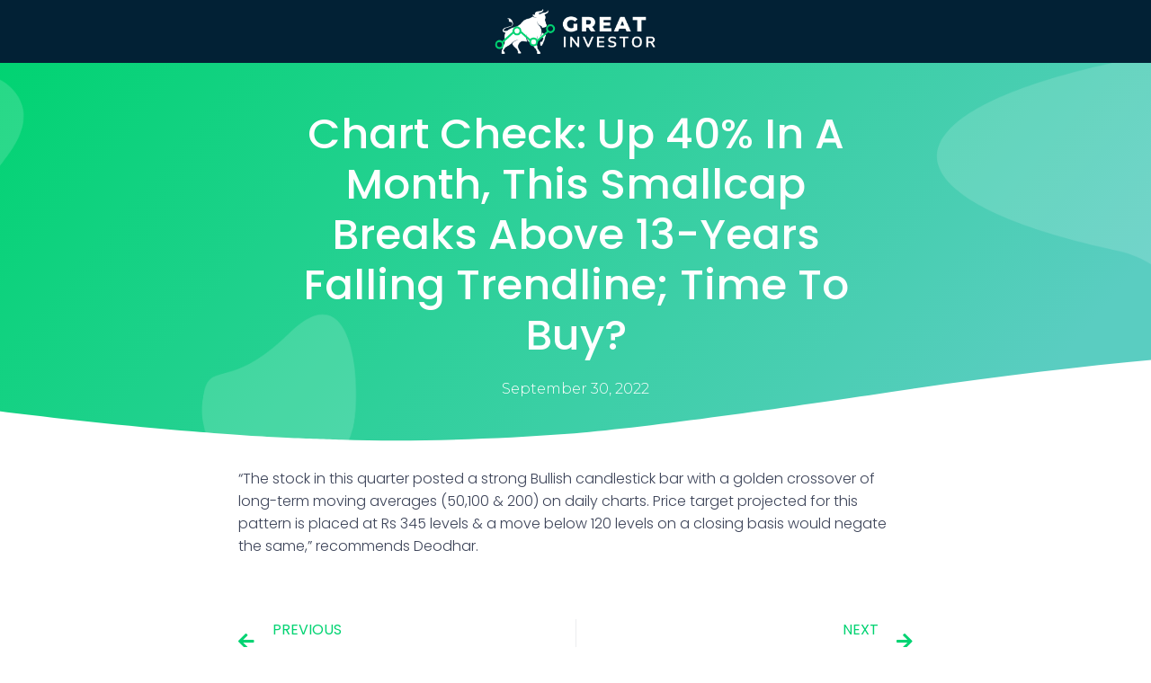

--- FILE ---
content_type: text/html; charset=UTF-8
request_url: https://great-investor.com/2022/09/30/chart-check-up-40-in-a-month-this-smallcap-breaks-above-13-years-falling-trendline-time-to-buy/
body_size: 14122
content:
<!doctype html>
<html lang="en-US">
<head>
	<meta charset="UTF-8">
		<meta name="viewport" content="width=device-width, initial-scale=1">
	<link rel="profile" href="https://gmpg.org/xfn/11">
	<meta name='robots' content='index, follow, max-image-preview:large, max-snippet:-1, max-video-preview:-1' />

	<!-- This site is optimized with the Yoast SEO plugin v21.5 - https://yoast.com/wordpress/plugins/seo/ -->
	<title>Chart Check: Up 40% in a month, this smallcap breaks above 13-years falling trendline; time to buy? - Great Investor</title>
	<link rel="canonical" href="https://great-investor.com/2022/09/30/chart-check-up-40-in-a-month-this-smallcap-breaks-above-13-years-falling-trendline-time-to-buy/" />
	<meta property="og:locale" content="en_US" />
	<meta property="og:type" content="article" />
	<meta property="og:title" content="Chart Check: Up 40% in a month, this smallcap breaks above 13-years falling trendline; time to buy? - Great Investor" />
	<meta property="og:description" content="“The stock in this quarter posted a strong Bullish candlestick bar with a golden crossover of long-term moving averages (50,100 &amp; 200) on daily charts. Price target projected for this pattern is placed at Rs 345 levels &amp; a move below 120 levels on a closing basis would negate the same,” recommends Deodhar." />
	<meta property="og:url" content="https://great-investor.com/2022/09/30/chart-check-up-40-in-a-month-this-smallcap-breaks-above-13-years-falling-trendline-time-to-buy/" />
	<meta property="og:site_name" content="Great Investor" />
	<meta property="article:published_time" content="2022-09-30T08:42:07+00:00" />
	<meta name="twitter:card" content="summary_large_image" />
	<script type="application/ld+json" class="yoast-schema-graph">{"@context":"https://schema.org","@graph":[{"@type":"Article","@id":"https://great-investor.com/2022/09/30/chart-check-up-40-in-a-month-this-smallcap-breaks-above-13-years-falling-trendline-time-to-buy/#article","isPartOf":{"@id":"https://great-investor.com/2022/09/30/chart-check-up-40-in-a-month-this-smallcap-breaks-above-13-years-falling-trendline-time-to-buy/"},"author":{"name":"","@id":""},"headline":"Chart Check: Up 40% in a month, this smallcap breaks above 13-years falling trendline; time to buy?","datePublished":"2022-09-30T08:42:07+00:00","dateModified":"2022-09-30T08:42:07+00:00","mainEntityOfPage":{"@id":"https://great-investor.com/2022/09/30/chart-check-up-40-in-a-month-this-smallcap-breaks-above-13-years-falling-trendline-time-to-buy/"},"wordCount":65,"commentCount":0,"publisher":{"@id":"https://great-investor.com/#organization"},"inLanguage":"en-US","potentialAction":[{"@type":"CommentAction","name":"Comment","target":["https://great-investor.com/2022/09/30/chart-check-up-40-in-a-month-this-smallcap-breaks-above-13-years-falling-trendline-time-to-buy/#respond"]}]},{"@type":"WebPage","@id":"https://great-investor.com/2022/09/30/chart-check-up-40-in-a-month-this-smallcap-breaks-above-13-years-falling-trendline-time-to-buy/","url":"https://great-investor.com/2022/09/30/chart-check-up-40-in-a-month-this-smallcap-breaks-above-13-years-falling-trendline-time-to-buy/","name":"Chart Check: Up 40% in a month, this smallcap breaks above 13-years falling trendline; time to buy? - Great Investor","isPartOf":{"@id":"https://great-investor.com/#website"},"datePublished":"2022-09-30T08:42:07+00:00","dateModified":"2022-09-30T08:42:07+00:00","breadcrumb":{"@id":"https://great-investor.com/2022/09/30/chart-check-up-40-in-a-month-this-smallcap-breaks-above-13-years-falling-trendline-time-to-buy/#breadcrumb"},"inLanguage":"en-US","potentialAction":[{"@type":"ReadAction","target":["https://great-investor.com/2022/09/30/chart-check-up-40-in-a-month-this-smallcap-breaks-above-13-years-falling-trendline-time-to-buy/"]}]},{"@type":"BreadcrumbList","@id":"https://great-investor.com/2022/09/30/chart-check-up-40-in-a-month-this-smallcap-breaks-above-13-years-falling-trendline-time-to-buy/#breadcrumb","itemListElement":[{"@type":"ListItem","position":1,"name":"Home","item":"https://great-investor.com/"},{"@type":"ListItem","position":2,"name":"Chart Check: Up 40% in a month, this smallcap breaks above 13-years falling trendline; time to buy?"}]},{"@type":"WebSite","@id":"https://great-investor.com/#website","url":"https://great-investor.com/","name":"Great Investor","description":"Financial News and Informations","publisher":{"@id":"https://great-investor.com/#organization"},"potentialAction":[{"@type":"SearchAction","target":{"@type":"EntryPoint","urlTemplate":"https://great-investor.com/?s={search_term_string}"},"query-input":"required name=search_term_string"}],"inLanguage":"en-US"},{"@type":"Organization","@id":"https://great-investor.com/#organization","name":"Great Investor","url":"https://great-investor.com/","logo":{"@type":"ImageObject","inLanguage":"en-US","@id":"https://great-investor.com/#/schema/logo/image/","url":"https://great-investor.com/wp-content/uploads/2022/07/cropped-trading-logo-600-×-160-px-2.png","contentUrl":"https://great-investor.com/wp-content/uploads/2022/07/cropped-trading-logo-600-×-160-px-2.png","width":598,"height":160,"caption":"Great Investor"},"image":{"@id":"https://great-investor.com/#/schema/logo/image/"}}]}</script>
	<!-- / Yoast SEO plugin. -->


<link rel="alternate" type="application/rss+xml" title="Great Investor &raquo; Feed" href="https://great-investor.com/feed/" />
<link rel="alternate" type="application/rss+xml" title="Great Investor &raquo; Comments Feed" href="https://great-investor.com/comments/feed/" />
<link rel="alternate" type="application/rss+xml" title="Great Investor &raquo; Chart Check: Up 40% in a month, this smallcap breaks above 13-years falling trendline; time to buy? Comments Feed" href="https://great-investor.com/2022/09/30/chart-check-up-40-in-a-month-this-smallcap-breaks-above-13-years-falling-trendline-time-to-buy/feed/" />
<link rel="alternate" title="oEmbed (JSON)" type="application/json+oembed" href="https://great-investor.com/wp-json/oembed/1.0/embed?url=https%3A%2F%2Fgreat-investor.com%2F2022%2F09%2F30%2Fchart-check-up-40-in-a-month-this-smallcap-breaks-above-13-years-falling-trendline-time-to-buy%2F" />
<link rel="alternate" title="oEmbed (XML)" type="text/xml+oembed" href="https://great-investor.com/wp-json/oembed/1.0/embed?url=https%3A%2F%2Fgreat-investor.com%2F2022%2F09%2F30%2Fchart-check-up-40-in-a-month-this-smallcap-breaks-above-13-years-falling-trendline-time-to-buy%2F&#038;format=xml" />
<style id='wp-img-auto-sizes-contain-inline-css'>
img:is([sizes=auto i],[sizes^="auto," i]){contain-intrinsic-size:3000px 1500px}
/*# sourceURL=wp-img-auto-sizes-contain-inline-css */
</style>
<style id='wp-emoji-styles-inline-css'>

	img.wp-smiley, img.emoji {
		display: inline !important;
		border: none !important;
		box-shadow: none !important;
		height: 1em !important;
		width: 1em !important;
		margin: 0 0.07em !important;
		vertical-align: -0.1em !important;
		background: none !important;
		padding: 0 !important;
	}
/*# sourceURL=wp-emoji-styles-inline-css */
</style>
<link rel='stylesheet' id='wp-block-library-css' href='https://great-investor.com/wp-includes/css/dist/block-library/style.min.css?ver=6.9' media='all' />
<style id='global-styles-inline-css'>
:root{--wp--preset--aspect-ratio--square: 1;--wp--preset--aspect-ratio--4-3: 4/3;--wp--preset--aspect-ratio--3-4: 3/4;--wp--preset--aspect-ratio--3-2: 3/2;--wp--preset--aspect-ratio--2-3: 2/3;--wp--preset--aspect-ratio--16-9: 16/9;--wp--preset--aspect-ratio--9-16: 9/16;--wp--preset--color--black: #000000;--wp--preset--color--cyan-bluish-gray: #abb8c3;--wp--preset--color--white: #ffffff;--wp--preset--color--pale-pink: #f78da7;--wp--preset--color--vivid-red: #cf2e2e;--wp--preset--color--luminous-vivid-orange: #ff6900;--wp--preset--color--luminous-vivid-amber: #fcb900;--wp--preset--color--light-green-cyan: #7bdcb5;--wp--preset--color--vivid-green-cyan: #00d084;--wp--preset--color--pale-cyan-blue: #8ed1fc;--wp--preset--color--vivid-cyan-blue: #0693e3;--wp--preset--color--vivid-purple: #9b51e0;--wp--preset--gradient--vivid-cyan-blue-to-vivid-purple: linear-gradient(135deg,rgb(6,147,227) 0%,rgb(155,81,224) 100%);--wp--preset--gradient--light-green-cyan-to-vivid-green-cyan: linear-gradient(135deg,rgb(122,220,180) 0%,rgb(0,208,130) 100%);--wp--preset--gradient--luminous-vivid-amber-to-luminous-vivid-orange: linear-gradient(135deg,rgb(252,185,0) 0%,rgb(255,105,0) 100%);--wp--preset--gradient--luminous-vivid-orange-to-vivid-red: linear-gradient(135deg,rgb(255,105,0) 0%,rgb(207,46,46) 100%);--wp--preset--gradient--very-light-gray-to-cyan-bluish-gray: linear-gradient(135deg,rgb(238,238,238) 0%,rgb(169,184,195) 100%);--wp--preset--gradient--cool-to-warm-spectrum: linear-gradient(135deg,rgb(74,234,220) 0%,rgb(151,120,209) 20%,rgb(207,42,186) 40%,rgb(238,44,130) 60%,rgb(251,105,98) 80%,rgb(254,248,76) 100%);--wp--preset--gradient--blush-light-purple: linear-gradient(135deg,rgb(255,206,236) 0%,rgb(152,150,240) 100%);--wp--preset--gradient--blush-bordeaux: linear-gradient(135deg,rgb(254,205,165) 0%,rgb(254,45,45) 50%,rgb(107,0,62) 100%);--wp--preset--gradient--luminous-dusk: linear-gradient(135deg,rgb(255,203,112) 0%,rgb(199,81,192) 50%,rgb(65,88,208) 100%);--wp--preset--gradient--pale-ocean: linear-gradient(135deg,rgb(255,245,203) 0%,rgb(182,227,212) 50%,rgb(51,167,181) 100%);--wp--preset--gradient--electric-grass: linear-gradient(135deg,rgb(202,248,128) 0%,rgb(113,206,126) 100%);--wp--preset--gradient--midnight: linear-gradient(135deg,rgb(2,3,129) 0%,rgb(40,116,252) 100%);--wp--preset--font-size--small: 13px;--wp--preset--font-size--medium: 20px;--wp--preset--font-size--large: 36px;--wp--preset--font-size--x-large: 42px;--wp--preset--spacing--20: 0.44rem;--wp--preset--spacing--30: 0.67rem;--wp--preset--spacing--40: 1rem;--wp--preset--spacing--50: 1.5rem;--wp--preset--spacing--60: 2.25rem;--wp--preset--spacing--70: 3.38rem;--wp--preset--spacing--80: 5.06rem;--wp--preset--shadow--natural: 6px 6px 9px rgba(0, 0, 0, 0.2);--wp--preset--shadow--deep: 12px 12px 50px rgba(0, 0, 0, 0.4);--wp--preset--shadow--sharp: 6px 6px 0px rgba(0, 0, 0, 0.2);--wp--preset--shadow--outlined: 6px 6px 0px -3px rgb(255, 255, 255), 6px 6px rgb(0, 0, 0);--wp--preset--shadow--crisp: 6px 6px 0px rgb(0, 0, 0);}:where(.is-layout-flex){gap: 0.5em;}:where(.is-layout-grid){gap: 0.5em;}body .is-layout-flex{display: flex;}.is-layout-flex{flex-wrap: wrap;align-items: center;}.is-layout-flex > :is(*, div){margin: 0;}body .is-layout-grid{display: grid;}.is-layout-grid > :is(*, div){margin: 0;}:where(.wp-block-columns.is-layout-flex){gap: 2em;}:where(.wp-block-columns.is-layout-grid){gap: 2em;}:where(.wp-block-post-template.is-layout-flex){gap: 1.25em;}:where(.wp-block-post-template.is-layout-grid){gap: 1.25em;}.has-black-color{color: var(--wp--preset--color--black) !important;}.has-cyan-bluish-gray-color{color: var(--wp--preset--color--cyan-bluish-gray) !important;}.has-white-color{color: var(--wp--preset--color--white) !important;}.has-pale-pink-color{color: var(--wp--preset--color--pale-pink) !important;}.has-vivid-red-color{color: var(--wp--preset--color--vivid-red) !important;}.has-luminous-vivid-orange-color{color: var(--wp--preset--color--luminous-vivid-orange) !important;}.has-luminous-vivid-amber-color{color: var(--wp--preset--color--luminous-vivid-amber) !important;}.has-light-green-cyan-color{color: var(--wp--preset--color--light-green-cyan) !important;}.has-vivid-green-cyan-color{color: var(--wp--preset--color--vivid-green-cyan) !important;}.has-pale-cyan-blue-color{color: var(--wp--preset--color--pale-cyan-blue) !important;}.has-vivid-cyan-blue-color{color: var(--wp--preset--color--vivid-cyan-blue) !important;}.has-vivid-purple-color{color: var(--wp--preset--color--vivid-purple) !important;}.has-black-background-color{background-color: var(--wp--preset--color--black) !important;}.has-cyan-bluish-gray-background-color{background-color: var(--wp--preset--color--cyan-bluish-gray) !important;}.has-white-background-color{background-color: var(--wp--preset--color--white) !important;}.has-pale-pink-background-color{background-color: var(--wp--preset--color--pale-pink) !important;}.has-vivid-red-background-color{background-color: var(--wp--preset--color--vivid-red) !important;}.has-luminous-vivid-orange-background-color{background-color: var(--wp--preset--color--luminous-vivid-orange) !important;}.has-luminous-vivid-amber-background-color{background-color: var(--wp--preset--color--luminous-vivid-amber) !important;}.has-light-green-cyan-background-color{background-color: var(--wp--preset--color--light-green-cyan) !important;}.has-vivid-green-cyan-background-color{background-color: var(--wp--preset--color--vivid-green-cyan) !important;}.has-pale-cyan-blue-background-color{background-color: var(--wp--preset--color--pale-cyan-blue) !important;}.has-vivid-cyan-blue-background-color{background-color: var(--wp--preset--color--vivid-cyan-blue) !important;}.has-vivid-purple-background-color{background-color: var(--wp--preset--color--vivid-purple) !important;}.has-black-border-color{border-color: var(--wp--preset--color--black) !important;}.has-cyan-bluish-gray-border-color{border-color: var(--wp--preset--color--cyan-bluish-gray) !important;}.has-white-border-color{border-color: var(--wp--preset--color--white) !important;}.has-pale-pink-border-color{border-color: var(--wp--preset--color--pale-pink) !important;}.has-vivid-red-border-color{border-color: var(--wp--preset--color--vivid-red) !important;}.has-luminous-vivid-orange-border-color{border-color: var(--wp--preset--color--luminous-vivid-orange) !important;}.has-luminous-vivid-amber-border-color{border-color: var(--wp--preset--color--luminous-vivid-amber) !important;}.has-light-green-cyan-border-color{border-color: var(--wp--preset--color--light-green-cyan) !important;}.has-vivid-green-cyan-border-color{border-color: var(--wp--preset--color--vivid-green-cyan) !important;}.has-pale-cyan-blue-border-color{border-color: var(--wp--preset--color--pale-cyan-blue) !important;}.has-vivid-cyan-blue-border-color{border-color: var(--wp--preset--color--vivid-cyan-blue) !important;}.has-vivid-purple-border-color{border-color: var(--wp--preset--color--vivid-purple) !important;}.has-vivid-cyan-blue-to-vivid-purple-gradient-background{background: var(--wp--preset--gradient--vivid-cyan-blue-to-vivid-purple) !important;}.has-light-green-cyan-to-vivid-green-cyan-gradient-background{background: var(--wp--preset--gradient--light-green-cyan-to-vivid-green-cyan) !important;}.has-luminous-vivid-amber-to-luminous-vivid-orange-gradient-background{background: var(--wp--preset--gradient--luminous-vivid-amber-to-luminous-vivid-orange) !important;}.has-luminous-vivid-orange-to-vivid-red-gradient-background{background: var(--wp--preset--gradient--luminous-vivid-orange-to-vivid-red) !important;}.has-very-light-gray-to-cyan-bluish-gray-gradient-background{background: var(--wp--preset--gradient--very-light-gray-to-cyan-bluish-gray) !important;}.has-cool-to-warm-spectrum-gradient-background{background: var(--wp--preset--gradient--cool-to-warm-spectrum) !important;}.has-blush-light-purple-gradient-background{background: var(--wp--preset--gradient--blush-light-purple) !important;}.has-blush-bordeaux-gradient-background{background: var(--wp--preset--gradient--blush-bordeaux) !important;}.has-luminous-dusk-gradient-background{background: var(--wp--preset--gradient--luminous-dusk) !important;}.has-pale-ocean-gradient-background{background: var(--wp--preset--gradient--pale-ocean) !important;}.has-electric-grass-gradient-background{background: var(--wp--preset--gradient--electric-grass) !important;}.has-midnight-gradient-background{background: var(--wp--preset--gradient--midnight) !important;}.has-small-font-size{font-size: var(--wp--preset--font-size--small) !important;}.has-medium-font-size{font-size: var(--wp--preset--font-size--medium) !important;}.has-large-font-size{font-size: var(--wp--preset--font-size--large) !important;}.has-x-large-font-size{font-size: var(--wp--preset--font-size--x-large) !important;}
/*# sourceURL=global-styles-inline-css */
</style>

<style id='classic-theme-styles-inline-css'>
/*! This file is auto-generated */
.wp-block-button__link{color:#fff;background-color:#32373c;border-radius:9999px;box-shadow:none;text-decoration:none;padding:calc(.667em + 2px) calc(1.333em + 2px);font-size:1.125em}.wp-block-file__button{background:#32373c;color:#fff;text-decoration:none}
/*# sourceURL=/wp-includes/css/classic-themes.min.css */
</style>
<link rel='stylesheet' id='hello-elementor-css' href='https://great-investor.com/wp-content/themes/hello-elementor/style.min.css?ver=2.6.1' media='all' />
<link rel='stylesheet' id='hello-elementor-theme-style-css' href='https://great-investor.com/wp-content/themes/hello-elementor/theme.min.css?ver=2.6.1' media='all' />
<link rel='stylesheet' id='elementor-frontend-css' href='https://great-investor.com/wp-content/plugins/elementor/assets/css/frontend-lite.min.css?ver=3.23.3' media='all' />
<link rel='stylesheet' id='elementor-post-5-css' href='https://great-investor.com/wp-content/uploads/elementor/css/post-5.css?ver=1764773764' media='all' />
<link rel='stylesheet' id='feedzy-rss-feeds-elementor-css' href='https://great-investor.com/wp-content/plugins/feedzy-rss-feeds/css/feedzy-rss-feeds.css?ver=1' media='all' />
<link rel='stylesheet' id='elementor-icons-css' href='https://great-investor.com/wp-content/plugins/elementor/assets/lib/eicons/css/elementor-icons.min.css?ver=5.30.0' media='all' />
<link rel='stylesheet' id='swiper-css' href='https://great-investor.com/wp-content/plugins/elementor/assets/lib/swiper/v8/css/swiper.min.css?ver=8.4.5' media='all' />
<link rel='stylesheet' id='elementor-pro-css' href='https://great-investor.com/wp-content/plugins/elementor-pro/assets/css/frontend-lite.min.css?ver=3.23.1' media='all' />
<link rel='stylesheet' id='elementor-global-css' href='https://great-investor.com/wp-content/uploads/elementor/css/global.css?ver=1764773778' media='all' />
<link rel='stylesheet' id='elementor-post-528-css' href='https://great-investor.com/wp-content/uploads/elementor/css/post-528.css?ver=1764773764' media='all' />
<link rel='stylesheet' id='elementor-post-300-css' href='https://great-investor.com/wp-content/uploads/elementor/css/post-300.css?ver=1764773764' media='all' />
<link rel='stylesheet' id='elementor-post-319-css' href='https://great-investor.com/wp-content/uploads/elementor/css/post-319.css?ver=1764773778' media='all' />
<link rel='stylesheet' id='google-fonts-1-css' href='https://fonts.googleapis.com/css?family=Roboto%3A100%2C100italic%2C200%2C200italic%2C300%2C300italic%2C400%2C400italic%2C500%2C500italic%2C600%2C600italic%2C700%2C700italic%2C800%2C800italic%2C900%2C900italic%7CRoboto+Slab%3A100%2C100italic%2C200%2C200italic%2C300%2C300italic%2C400%2C400italic%2C500%2C500italic%2C600%2C600italic%2C700%2C700italic%2C800%2C800italic%2C900%2C900italic%7CPoppins%3A100%2C100italic%2C200%2C200italic%2C300%2C300italic%2C400%2C400italic%2C500%2C500italic%2C600%2C600italic%2C700%2C700italic%2C800%2C800italic%2C900%2C900italic%7CMontserrat%3A100%2C100italic%2C200%2C200italic%2C300%2C300italic%2C400%2C400italic%2C500%2C500italic%2C600%2C600italic%2C700%2C700italic%2C800%2C800italic%2C900%2C900italic%7CVarela+Round%3A100%2C100italic%2C200%2C200italic%2C300%2C300italic%2C400%2C400italic%2C500%2C500italic%2C600%2C600italic%2C700%2C700italic%2C800%2C800italic%2C900%2C900italic&#038;display=swap&#038;ver=6.9' media='all' />
<link rel="preconnect" href="https://fonts.gstatic.com/" crossorigin><script src="https://great-investor.com/wp-includes/js/jquery/jquery.min.js?ver=3.7.1" id="jquery-core-js"></script>
<script src="https://great-investor.com/wp-includes/js/jquery/jquery-migrate.min.js?ver=3.4.1" id="jquery-migrate-js"></script>
<link rel="https://api.w.org/" href="https://great-investor.com/wp-json/" /><link rel="alternate" title="JSON" type="application/json" href="https://great-investor.com/wp-json/wp/v2/posts/3857" /><link rel="EditURI" type="application/rsd+xml" title="RSD" href="https://great-investor.com/xmlrpc.php?rsd" />
<meta name="generator" content="WordPress 6.9" />
<link rel='shortlink' href='https://great-investor.com/?p=3857' />
<style type="text/css">
.feedzy-rss-link-icon:after {
	content: url("https://great-investor.com/wp-content/plugins/feedzy-rss-feeds/img/external-link.png");
	margin-left: 3px;
}
</style>
				<script>
			document.documentElement.className = document.documentElement.className.replace( 'no-js', 'js' );
		</script>
		<meta name="generator" content="Elementor 3.23.3; features: e_optimized_css_loading, additional_custom_breakpoints, e_lazyload; settings: css_print_method-external, google_font-enabled, font_display-swap">
			<style>
				.e-con.e-parent:nth-of-type(n+4):not(.e-lazyloaded):not(.e-no-lazyload),
				.e-con.e-parent:nth-of-type(n+4):not(.e-lazyloaded):not(.e-no-lazyload) * {
					background-image: none !important;
				}
				@media screen and (max-height: 1024px) {
					.e-con.e-parent:nth-of-type(n+3):not(.e-lazyloaded):not(.e-no-lazyload),
					.e-con.e-parent:nth-of-type(n+3):not(.e-lazyloaded):not(.e-no-lazyload) * {
						background-image: none !important;
					}
				}
				@media screen and (max-height: 640px) {
					.e-con.e-parent:nth-of-type(n+2):not(.e-lazyloaded):not(.e-no-lazyload),
					.e-con.e-parent:nth-of-type(n+2):not(.e-lazyloaded):not(.e-no-lazyload) * {
						background-image: none !important;
					}
				}
			</style>
			<!-- Global site tag (gtag.js) - Google Ads: AW-583953676 -->
<script async src="https://www.googletagmanager.com/gtag/js?id=AW-583953676"></script>
<script>	
  	window.dataLayer = window.dataLayer || [];
  	function gtag(){dataLayer.push(arguments);}
  	gtag('js', new Date());

  	gtag('config', 'AW-583953676');
	gtag('config', 'AW-10952881245');
  	gtag('config', 'G-62R0TMJEX9');
	gtag('config', 'UA-235757646-1');
	
	window.tracking = {};
	window.tracking.gtag_event_code = 'AW-583953676/a6t-COTv7okYEIzauZYC';
	window.tracking.other_gtag_events = [
		'AW-583953676/O52KCJvCwcwaEIzauZYC'
	];
</script>
<meta name='impact-site-verification' value='f238db53-a335-4be9-8106-da16da62587c'><link rel="icon" href="https://great-investor.com/wp-content/uploads/2022/07/cropped-Progetto-senza-titolo-2022-07-27T204425.957-32x32.png" sizes="32x32" />
<link rel="icon" href="https://great-investor.com/wp-content/uploads/2022/07/cropped-Progetto-senza-titolo-2022-07-27T204425.957-192x192.png" sizes="192x192" />
<link rel="apple-touch-icon" href="https://great-investor.com/wp-content/uploads/2022/07/cropped-Progetto-senza-titolo-2022-07-27T204425.957-180x180.png" />
<meta name="msapplication-TileImage" content="https://great-investor.com/wp-content/uploads/2022/07/cropped-Progetto-senza-titolo-2022-07-27T204425.957-270x270.png" />
<link rel='stylesheet' id='elementor-icons-shared-0-css' href='https://great-investor.com/wp-content/plugins/elementor/assets/lib/font-awesome/css/fontawesome.min.css?ver=5.15.3' media='all' />
<link rel='stylesheet' id='elementor-icons-fa-regular-css' href='https://great-investor.com/wp-content/plugins/elementor/assets/lib/font-awesome/css/regular.min.css?ver=5.15.3' media='all' />
<link rel='stylesheet' id='elementor-icons-fa-solid-css' href='https://great-investor.com/wp-content/plugins/elementor/assets/lib/font-awesome/css/solid.min.css?ver=5.15.3' media='all' />
</head>
<body class="wp-singular post-template-default single single-post postid-3857 single-format-standard wp-custom-logo wp-theme-hello-elementor elementor-default elementor-kit-5 elementor-page-319">



<a class="skip-link screen-reader-text" href="#content">
	Skip to content</a>

		<div data-elementor-type="header" data-elementor-id="528" class="elementor elementor-528 elementor-location-header" data-elementor-post-type="elementor_library">
					<section class="elementor-section elementor-top-section elementor-element elementor-element-cbb4da8 elementor-section-boxed elementor-section-height-default elementor-section-height-default" data-id="cbb4da8" data-element_type="section" data-settings="{&quot;background_background&quot;:&quot;classic&quot;}">
						<div class="elementor-container elementor-column-gap-default">
					<div class="elementor-column elementor-col-100 elementor-top-column elementor-element elementor-element-7e5ec7f" data-id="7e5ec7f" data-element_type="column">
			<div class="elementor-widget-wrap elementor-element-populated">
						<div class="elementor-element elementor-element-3948e51 elementor-widget elementor-widget-image" data-id="3948e51" data-element_type="widget" data-widget_type="image.default">
				<div class="elementor-widget-container">
			<style>/*! elementor - v3.23.0 - 25-07-2024 */
.elementor-widget-image{text-align:center}.elementor-widget-image a{display:inline-block}.elementor-widget-image a img[src$=".svg"]{width:48px}.elementor-widget-image img{vertical-align:middle;display:inline-block}</style>										<img width="600" height="160"   alt="" data-srcset="https://great-investor.com/wp-content/uploads/2022/07/trading-logo-600-×-160-px-3.png 600w, https://great-investor.com/wp-content/uploads/2022/07/trading-logo-600-×-160-px-3-300x80.png 300w"  data-src="https://great-investor.com/wp-content/uploads/2022/07/trading-logo-600-×-160-px-3.png" data-sizes="(max-width: 600px) 100vw, 600px" class="attachment-large size-large wp-image-314 lazyload" src="[data-uri]" /><noscript><img width="600" height="160"   alt="" data-srcset="https://great-investor.com/wp-content/uploads/2022/07/trading-logo-600-×-160-px-3.png 600w, https://great-investor.com/wp-content/uploads/2022/07/trading-logo-600-×-160-px-3-300x80.png 300w"  data-src="https://great-investor.com/wp-content/uploads/2022/07/trading-logo-600-×-160-px-3.png" data-sizes="(max-width: 600px) 100vw, 600px" class="attachment-large size-large wp-image-314 lazyload" src="[data-uri]" /><noscript><img width="600" height="160" src="https://great-investor.com/wp-content/uploads/2022/07/trading-logo-600-×-160-px-3.png" class="attachment-large size-large wp-image-314" alt="" srcset="https://great-investor.com/wp-content/uploads/2022/07/trading-logo-600-×-160-px-3.png 600w, https://great-investor.com/wp-content/uploads/2022/07/trading-logo-600-×-160-px-3-300x80.png 300w" sizes="(max-width: 600px) 100vw, 600px" /></noscript></noscript>													</div>
				</div>
					</div>
		</div>
					</div>
		</section>
				</div>
				<div data-elementor-type="single-post" data-elementor-id="319" class="elementor elementor-319 elementor-location-single post-3857 post type-post status-publish format-standard hentry category-uncategorized" data-elementor-post-type="elementor_library">
					<section class="elementor-section elementor-top-section elementor-element elementor-element-48ad4a35 elementor-section-height-min-height elementor-section-boxed elementor-section-height-default elementor-section-items-middle" data-id="48ad4a35" data-element_type="section" data-settings="{&quot;background_background&quot;:&quot;gradient&quot;,&quot;shape_divider_bottom&quot;:&quot;waves&quot;}">
							<div class="elementor-background-overlay"></div>
						<div class="elementor-shape elementor-shape-bottom" data-negative="false">
			<svg xmlns="http://www.w3.org/2000/svg" viewBox="0 0 1000 100" preserveAspectRatio="none">
	<path class="elementor-shape-fill" d="M421.9,6.5c22.6-2.5,51.5,0.4,75.5,5.3c23.6,4.9,70.9,23.5,100.5,35.7c75.8,32.2,133.7,44.5,192.6,49.7
	c23.6,2.1,48.7,3.5,103.4-2.5c54.7-6,106.2-25.6,106.2-25.6V0H0v30.3c0,0,72,32.6,158.4,30.5c39.2-0.7,92.8-6.7,134-22.4
	c21.2-8.1,52.2-18.2,79.7-24.2C399.3,7.9,411.6,7.5,421.9,6.5z"/>
</svg>		</div>
					<div class="elementor-container elementor-column-gap-default">
					<div class="elementor-column elementor-col-100 elementor-top-column elementor-element elementor-element-746c3bb4" data-id="746c3bb4" data-element_type="column">
			<div class="elementor-widget-wrap elementor-element-populated">
						<div class="elementor-element elementor-element-224c09d6 elementor-widget elementor-widget-theme-post-title elementor-page-title elementor-widget-heading" data-id="224c09d6" data-element_type="widget" data-widget_type="theme-post-title.default">
				<div class="elementor-widget-container">
			<style>/*! elementor - v3.23.0 - 25-07-2024 */
.elementor-heading-title{padding:0;margin:0;line-height:1}.elementor-widget-heading .elementor-heading-title[class*=elementor-size-]>a{color:inherit;font-size:inherit;line-height:inherit}.elementor-widget-heading .elementor-heading-title.elementor-size-small{font-size:15px}.elementor-widget-heading .elementor-heading-title.elementor-size-medium{font-size:19px}.elementor-widget-heading .elementor-heading-title.elementor-size-large{font-size:29px}.elementor-widget-heading .elementor-heading-title.elementor-size-xl{font-size:39px}.elementor-widget-heading .elementor-heading-title.elementor-size-xxl{font-size:59px}</style><h1 class="elementor-heading-title elementor-size-default">Chart Check: Up 40% in a month, this smallcap breaks above 13-years falling trendline; time to buy?</h1>		</div>
				</div>
				<div class="elementor-element elementor-element-15ab17ed elementor-align-center elementor-widget elementor-widget-post-info" data-id="15ab17ed" data-element_type="widget" data-widget_type="post-info.default">
				<div class="elementor-widget-container">
			<link rel="stylesheet" href="https://great-investor.com/wp-content/plugins/elementor/assets/css/widget-icon-list.min.css"><link rel="stylesheet" href="https://great-investor.com/wp-content/plugins/elementor-pro/assets/css/widget-theme-elements.min.css?ver=1722118947">		<ul class="elementor-inline-items elementor-icon-list-items elementor-post-info">
								<li class="elementor-icon-list-item elementor-repeater-item-ef11192 elementor-inline-item" itemprop="datePublished">
						<a href="https://great-investor.com/2022/09/30/">
														<span class="elementor-icon-list-text elementor-post-info__item elementor-post-info__item--type-date">
										<time>September 30, 2022</time>					</span>
									</a>
				</li>
				</ul>
				</div>
				</div>
					</div>
		</div>
					</div>
		</section>
				<section class="elementor-section elementor-top-section elementor-element elementor-element-6beb5514 elementor-section-boxed elementor-section-height-default elementor-section-height-default" data-id="6beb5514" data-element_type="section">
						<div class="elementor-container elementor-column-gap-default">
					<div class="elementor-column elementor-col-100 elementor-top-column elementor-element elementor-element-4550d2a4" data-id="4550d2a4" data-element_type="column">
			<div class="elementor-widget-wrap elementor-element-populated">
						<div class="elementor-element elementor-element-45fee32f elementor-widget elementor-widget-spacer" data-id="45fee32f" data-element_type="widget" data-widget_type="spacer.default">
				<div class="elementor-widget-container">
			<style>/*! elementor - v3.23.0 - 25-07-2024 */
.elementor-column .elementor-spacer-inner{height:var(--spacer-size)}.e-con{--container-widget-width:100%}.e-con-inner>.elementor-widget-spacer,.e-con>.elementor-widget-spacer{width:var(--container-widget-width,var(--spacer-size));--align-self:var(--container-widget-align-self,initial);--flex-shrink:0}.e-con-inner>.elementor-widget-spacer>.elementor-widget-container,.e-con>.elementor-widget-spacer>.elementor-widget-container{height:100%;width:100%}.e-con-inner>.elementor-widget-spacer>.elementor-widget-container>.elementor-spacer,.e-con>.elementor-widget-spacer>.elementor-widget-container>.elementor-spacer{height:100%}.e-con-inner>.elementor-widget-spacer>.elementor-widget-container>.elementor-spacer>.elementor-spacer-inner,.e-con>.elementor-widget-spacer>.elementor-widget-container>.elementor-spacer>.elementor-spacer-inner{height:var(--container-widget-height,var(--spacer-size))}.e-con-inner>.elementor-widget-spacer.elementor-widget-empty,.e-con>.elementor-widget-spacer.elementor-widget-empty{position:relative;min-height:22px;min-width:22px}.e-con-inner>.elementor-widget-spacer.elementor-widget-empty .elementor-widget-empty-icon,.e-con>.elementor-widget-spacer.elementor-widget-empty .elementor-widget-empty-icon{position:absolute;top:0;bottom:0;left:0;right:0;margin:auto;padding:0;width:22px;height:22px}</style>		<div class="elementor-spacer">
			<div class="elementor-spacer-inner"></div>
		</div>
				</div>
				</div>
				<div class="elementor-element elementor-element-47946234 elementor-widget elementor-widget-spacer" data-id="47946234" data-element_type="widget" data-widget_type="spacer.default">
				<div class="elementor-widget-container">
					<div class="elementor-spacer">
			<div class="elementor-spacer-inner"></div>
		</div>
				</div>
				</div>
				<div class="elementor-element elementor-element-476f97ce elementor-widget elementor-widget-theme-post-content" data-id="476f97ce" data-element_type="widget" data-widget_type="theme-post-content.default">
				<div class="elementor-widget-container">
			<p>“The stock in this quarter posted a strong Bullish candlestick bar with a golden crossover of long-term moving averages (50,100 &amp; 200) on daily charts. Price target projected for this pattern is placed at Rs 345 levels &amp; a move below 120 levels on a closing basis would negate the same,” recommends Deodhar.</p>		</div>
				</div>
				<div class="elementor-element elementor-element-6d4ecb77 elementor-post-navigation-borders-yes elementor-widget elementor-widget-post-navigation" data-id="6d4ecb77" data-element_type="widget" data-widget_type="post-navigation.default">
				<div class="elementor-widget-container">
					<div class="elementor-post-navigation">
			<div class="elementor-post-navigation__prev elementor-post-navigation__link">
				<a href="https://great-investor.com/2022/09/30/navratri-special-from-religare-broking-play-on-ev-space-bajaj-auto-could-see-a-29-rally-in-a-year/" rel="prev"><span class="post-navigation__arrow-wrapper post-navigation__arrow-prev"><i class="fa fa-arrow-left" aria-hidden="true"></i><span class="elementor-screen-only">Prev</span></span><span class="elementor-post-navigation__link__prev"><span class="post-navigation__prev--label">Previous</span><span class="post-navigation__prev--title">Navratri Special from Religare Broking: Play on EV space! Bajaj Auto could see a 29% rally in a year</span></span></a>			</div>
							<div class="elementor-post-navigation__separator-wrapper">
					<div class="elementor-post-navigation__separator"></div>
				</div>
						<div class="elementor-post-navigation__next elementor-post-navigation__link">
				<a href="https://great-investor.com/2022/09/30/this-warren-buffett-favourite-is-also-the-only-multibagger-among-berkshires-top-stocks/" rel="next"><span class="elementor-post-navigation__link__next"><span class="post-navigation__next--label">Next</span><span class="post-navigation__next--title">This Warren Buffett favourite is also the only multibagger among Berkshire&#8217;s top stocks</span></span><span class="post-navigation__arrow-wrapper post-navigation__arrow-next"><i class="fa fa-arrow-right" aria-hidden="true"></i><span class="elementor-screen-only">Next</span></span></a>			</div>
		</div>
				</div>
				</div>
				<div class="elementor-element elementor-element-508cfc7b elementor-widget elementor-widget-heading" data-id="508cfc7b" data-element_type="widget" data-widget_type="heading.default">
				<div class="elementor-widget-container">
			<h2 class="elementor-heading-title elementor-size-default">More To Explore</h2>		</div>
				</div>
				<div class="elementor-element elementor-element-2b6dc0d7 elementor-grid-2 elementor-posts--align-center elementor-grid-tablet-2 elementor-grid-mobile-1 elementor-posts--thumbnail-top elementor-card-shadow-yes elementor-posts__hover-gradient elementor-widget elementor-widget-posts" data-id="2b6dc0d7" data-element_type="widget" data-settings="{&quot;cards_columns&quot;:&quot;2&quot;,&quot;cards_row_gap&quot;:{&quot;unit&quot;:&quot;px&quot;,&quot;size&quot;:&quot;30&quot;,&quot;sizes&quot;:[]},&quot;cards_columns_tablet&quot;:&quot;2&quot;,&quot;cards_columns_mobile&quot;:&quot;1&quot;,&quot;cards_row_gap_tablet&quot;:{&quot;unit&quot;:&quot;px&quot;,&quot;size&quot;:&quot;&quot;,&quot;sizes&quot;:[]},&quot;cards_row_gap_mobile&quot;:{&quot;unit&quot;:&quot;px&quot;,&quot;size&quot;:&quot;&quot;,&quot;sizes&quot;:[]}}" data-widget_type="posts.cards">
				<div class="elementor-widget-container">
			<link rel="stylesheet" href="https://great-investor.com/wp-content/plugins/elementor-pro/assets/css/widget-posts.min.css?ver=1722118947">		<div class="elementor-posts-container elementor-posts elementor-posts--skin-cards elementor-grid">
				<article class="elementor-post elementor-grid-item post-35132 post type-post status-publish format-standard hentry category-uncategorized">
			<div class="elementor-post__card">
				<div class="elementor-post__text">
				<h3 class="elementor-post__title">
			<a href="https://great-investor.com/2026/02/02/budgets-ai-infra-push-could-reshape-indias-growth-story-raamdeo-agrawal/" >
				Budget’s AI infra push could reshape India’s growth story: Raamdeo Agrawal			</a>
		</h3>
				<div class="elementor-post__excerpt">
			<p>Raamdeo Agrawal hails the government&#8217;s 100% tax holiday for data centres until 2047 as a &#8220;transformational&#8221; policy. This move is expected to significantly boost India&#8217;s</p>
		</div>
				</div>
				<div class="elementor-post__meta-data">
					<span class="elementor-post-date">
			February 2, 2026		</span>
				</div>
					</div>
		</article>
				<article class="elementor-post elementor-grid-item post-35131 post type-post status-publish format-standard hentry category-uncategorized">
			<div class="elementor-post__card">
				<div class="elementor-post__text">
				<h3 class="elementor-post__title">
			<a href="https://great-investor.com/2026/02/02/budget-predictability-fiscal-discipline-positive-but-liquidity-remains-key-challenge-neelkanth-mishra/" >
				Budget predictability, fiscal discipline positive, but liquidity remains key challenge: Neelkanth Mishra			</a>
		</h3>
				<div class="elementor-post__excerpt">
			<p>India&#8217;s Union Budget prioritizes continuity amid global uncertainty, with fiscal discipline largely achieved. While borrowing targets raise concerns, the focus shifts to proactive liquidity management</p>
		</div>
				</div>
				<div class="elementor-post__meta-data">
					<span class="elementor-post-date">
			February 2, 2026		</span>
				</div>
					</div>
		</article>
				</div>
		
				</div>
				</div>
					</div>
		</div>
					</div>
		</section>
				</div>
				<div data-elementor-type="footer" data-elementor-id="300" class="elementor elementor-300 elementor-location-footer" data-elementor-post-type="elementor_library">
					<footer class="elementor-section elementor-top-section elementor-element elementor-element-d749a3b elementor-section-height-min-height elementor-section-content-middle elementor-section-boxed elementor-section-height-default elementor-section-items-middle" data-id="d749a3b" data-element_type="section" data-settings="{&quot;background_background&quot;:&quot;classic&quot;}">
						<div class="elementor-container elementor-column-gap-default">
					<div class="elementor-column elementor-col-100 elementor-top-column elementor-element elementor-element-52bbbff" data-id="52bbbff" data-element_type="column">
			<div class="elementor-widget-wrap elementor-element-populated">
						<div class="elementor-element elementor-element-9027fa2 elementor-widget elementor-widget-heading" data-id="9027fa2" data-element_type="widget" data-widget_type="heading.default">
				<div class="elementor-widget-container">
			<h3 class="elementor-heading-title elementor-size-default">Do you want to advertise with us? Contact us at <a href="/cdn-cgi/l/email-protection" class="__cf_email__" data-cfemail="41282f272e0126332420356c282f372432352e336f222e2c">[email&#160;protected]</a></h3>		</div>
				</div>
					</div>
		</div>
					</div>
		</footer>
				<section class="elementor-section elementor-top-section elementor-element elementor-element-e19ef08 elementor-section-boxed elementor-section-height-default elementor-section-height-default" data-id="e19ef08" data-element_type="section" data-settings="{&quot;background_background&quot;:&quot;classic&quot;}">
						<div class="elementor-container elementor-column-gap-default">
					<div class="elementor-column elementor-col-100 elementor-top-column elementor-element elementor-element-75aca3e" data-id="75aca3e" data-element_type="column">
			<div class="elementor-widget-wrap elementor-element-populated">
						<div class="elementor-element elementor-element-b592b84 elementor-widget elementor-widget-image" data-id="b592b84" data-element_type="widget" data-widget_type="image.default">
				<div class="elementor-widget-container">
													<img width="600" height="160"   alt="" data-srcset="https://great-investor.com/wp-content/uploads/2022/07/trading-logo-600-×-160-px-3.png 600w, https://great-investor.com/wp-content/uploads/2022/07/trading-logo-600-×-160-px-3-300x80.png 300w"  data-src="https://great-investor.com/wp-content/uploads/2022/07/trading-logo-600-×-160-px-3.png" data-sizes="(max-width: 600px) 100vw, 600px" class="attachment-large size-large wp-image-314 lazyload" src="[data-uri]" /><noscript><img width="600" height="160"   alt="" data-srcset="https://great-investor.com/wp-content/uploads/2022/07/trading-logo-600-×-160-px-3.png 600w, https://great-investor.com/wp-content/uploads/2022/07/trading-logo-600-×-160-px-3-300x80.png 300w"  data-src="https://great-investor.com/wp-content/uploads/2022/07/trading-logo-600-×-160-px-3.png" data-sizes="(max-width: 600px) 100vw, 600px" class="attachment-large size-large wp-image-314 lazyload" src="[data-uri]" /><noscript><img width="600" height="160" src="https://great-investor.com/wp-content/uploads/2022/07/trading-logo-600-×-160-px-3.png" class="attachment-large size-large wp-image-314" alt="" srcset="https://great-investor.com/wp-content/uploads/2022/07/trading-logo-600-×-160-px-3.png 600w, https://great-investor.com/wp-content/uploads/2022/07/trading-logo-600-×-160-px-3-300x80.png 300w" sizes="(max-width: 600px) 100vw, 600px" /></noscript></noscript>													</div>
				</div>
				<div class="elementor-element elementor-element-e1fc204 elementor-widget elementor-widget-text-editor" data-id="e1fc204" data-element_type="widget" data-widget_type="text-editor.default">
				<div class="elementor-widget-container">
			<style>/*! elementor - v3.23.0 - 25-07-2024 */
.elementor-widget-text-editor.elementor-drop-cap-view-stacked .elementor-drop-cap{background-color:#69727d;color:#fff}.elementor-widget-text-editor.elementor-drop-cap-view-framed .elementor-drop-cap{color:#69727d;border:3px solid;background-color:transparent}.elementor-widget-text-editor:not(.elementor-drop-cap-view-default) .elementor-drop-cap{margin-top:8px}.elementor-widget-text-editor:not(.elementor-drop-cap-view-default) .elementor-drop-cap-letter{width:1em;height:1em}.elementor-widget-text-editor .elementor-drop-cap{float:left;text-align:center;line-height:1;font-size:50px}.elementor-widget-text-editor .elementor-drop-cap-letter{display:inline-block}</style>				<p><strong>Advertiser Disclosure</strong></p><p>Great-investor.com helps users across the globe to find out The latest news, Guides, and Info about finance and investments. Furthermore, our content and research teams do not participate in any advertising planning nor are they permitted access to advertising campaign data.</p><p><strong>Disclaimer</strong></p><p>It is our organization&#8217;s primary mission to provide reviews, commentary, and analysis that are unbiased and objective. While great-investor.com has some data verified by industry participants, it can vary from time to time. Operating as an online business, this site may be compensated through third party advertisers. Our receipt of such compensation shall not be construed as an endorsement or recommendation by great-investor.com, nor shall it bias our reviews, analysis, and opinions. Please see our General Disclaimers for more information.</p><p><span data-sheets-root="1">The information on this website does not constitute investment advice or a recommendation or a solicitation to engage in any investment activity. This website and its content are not intended for residents of the UAE, US, Canada, Australia, UK, Russia, North Korea, China, Japan, Hong Kong, Singapore and Iran.</span></p><p>Top10 International FZ LLE | 17th Floor, Creative Tower | 4422 | Fujairah | TRN: 100608946800003</p>						</div>
				</div>
					</div>
		</div>
					</div>
		</section>
				<footer class="elementor-section elementor-top-section elementor-element elementor-element-38ae8a1 elementor-section-height-min-height elementor-section-content-middle elementor-section-boxed elementor-section-height-default elementor-section-items-middle" data-id="38ae8a1" data-element_type="section" data-settings="{&quot;background_background&quot;:&quot;classic&quot;}">
						<div class="elementor-container elementor-column-gap-default">
					<div class="elementor-column elementor-col-50 elementor-top-column elementor-element elementor-element-9b3db2e" data-id="9b3db2e" data-element_type="column">
			<div class="elementor-widget-wrap elementor-element-populated">
						<div class="elementor-element elementor-element-407e27c elementor-widget elementor-widget-heading" data-id="407e27c" data-element_type="widget" data-widget_type="heading.default">
				<div class="elementor-widget-container">
			<h3 class="elementor-heading-title elementor-size-default">© All rights reserved 2024</h3>		</div>
				</div>
					</div>
		</div>
				<div class="elementor-column elementor-col-50 elementor-top-column elementor-element elementor-element-70ddd55" data-id="70ddd55" data-element_type="column">
			<div class="elementor-widget-wrap elementor-element-populated">
						<div class="elementor-element elementor-element-264c842 elementor-icon-list--layout-inline elementor-align-right elementor-mobile-align-center elementor-list-item-link-full_width elementor-widget elementor-widget-icon-list" data-id="264c842" data-element_type="widget" data-widget_type="icon-list.default">
				<div class="elementor-widget-container">
					<ul class="elementor-icon-list-items elementor-inline-items">
							<li class="elementor-icon-list-item elementor-inline-item">
											<a href="https://great-investor.com/privacy-policy/" target="_blank">

											<span class="elementor-icon-list-text">Privacy Policy</span>
											</a>
									</li>
								<li class="elementor-icon-list-item elementor-inline-item">
										<span class="elementor-icon-list-text">-</span>
									</li>
								<li class="elementor-icon-list-item elementor-inline-item">
											<a href="https://great-investor.com/cookies-policy/" target="_blank">

											<span class="elementor-icon-list-text">Cookies Policy</span>
											</a>
									</li>
						</ul>
				</div>
				</div>
					</div>
		</div>
					</div>
		</footer>
				</div>
		
<script data-cfasync="false" src="/cdn-cgi/scripts/5c5dd728/cloudflare-static/email-decode.min.js"></script><script type="speculationrules">
{"prefetch":[{"source":"document","where":{"and":[{"href_matches":"/*"},{"not":{"href_matches":["/wp-*.php","/wp-admin/*","/wp-content/uploads/*","/wp-content/*","/wp-content/plugins/*","/wp-content/themes/hello-elementor/*","/*\\?(.+)"]}},{"not":{"selector_matches":"a[rel~=\"nofollow\"]"}},{"not":{"selector_matches":".no-prefetch, .no-prefetch a"}}]},"eagerness":"conservative"}]}
</script>
			<script type='text/javascript'>
				const lazyloadRunObserver = () => {
					const lazyloadBackgrounds = document.querySelectorAll( `.e-con.e-parent:not(.e-lazyloaded)` );
					const lazyloadBackgroundObserver = new IntersectionObserver( ( entries ) => {
						entries.forEach( ( entry ) => {
							if ( entry.isIntersecting ) {
								let lazyloadBackground = entry.target;
								if( lazyloadBackground ) {
									lazyloadBackground.classList.add( 'e-lazyloaded' );
								}
								lazyloadBackgroundObserver.unobserve( entry.target );
							}
						});
					}, { rootMargin: '200px 0px 200px 0px' } );
					lazyloadBackgrounds.forEach( ( lazyloadBackground ) => {
						lazyloadBackgroundObserver.observe( lazyloadBackground );
					} );
				};
				const events = [
					'DOMContentLoaded',
					'elementor/lazyload/observe',
				];
				events.forEach( ( event ) => {
					document.addEventListener( event, lazyloadRunObserver );
				} );
			</script>
			<script src="https://great-investor.com/wp-content/themes/hello-elementor/assets/js/hello-frontend.min.js?ver=1.0.0" id="hello-theme-frontend-js"></script>
<script src="https://great-investor.com/wp-content/plugins/wp-smushit/app/assets/js/smush-lazy-load.min.js?ver=3.15.0" id="smush-lazy-load-js"></script>
<script src="https://great-investor.com/wp-includes/js/imagesloaded.min.js?ver=5.0.0" id="imagesloaded-js"></script>
<script src="https://great-investor.com/wp-content/plugins/elementor-pro/assets/js/webpack-pro.runtime.min.js?ver=3.23.1" id="elementor-pro-webpack-runtime-js"></script>
<script src="https://great-investor.com/wp-content/plugins/elementor/assets/js/webpack.runtime.min.js?ver=3.23.3" id="elementor-webpack-runtime-js"></script>
<script src="https://great-investor.com/wp-content/plugins/elementor/assets/js/frontend-modules.min.js?ver=3.23.3" id="elementor-frontend-modules-js"></script>
<script src="https://great-investor.com/wp-includes/js/dist/hooks.min.js?ver=dd5603f07f9220ed27f1" id="wp-hooks-js"></script>
<script src="https://great-investor.com/wp-includes/js/dist/i18n.min.js?ver=c26c3dc7bed366793375" id="wp-i18n-js"></script>
<script id="wp-i18n-js-after">
wp.i18n.setLocaleData( { 'text direction\u0004ltr': [ 'ltr' ] } );
//# sourceURL=wp-i18n-js-after
</script>
<script id="elementor-pro-frontend-js-before">
var ElementorProFrontendConfig = {"ajaxurl":"https:\/\/great-investor.com\/wp-admin\/admin-ajax.php","nonce":"c5f9048101","urls":{"assets":"https:\/\/great-investor.com\/wp-content\/plugins\/elementor-pro\/assets\/","rest":"https:\/\/great-investor.com\/wp-json\/"},"shareButtonsNetworks":{"facebook":{"title":"Facebook","has_counter":true},"twitter":{"title":"Twitter"},"linkedin":{"title":"LinkedIn","has_counter":true},"pinterest":{"title":"Pinterest","has_counter":true},"reddit":{"title":"Reddit","has_counter":true},"vk":{"title":"VK","has_counter":true},"odnoklassniki":{"title":"OK","has_counter":true},"tumblr":{"title":"Tumblr"},"digg":{"title":"Digg"},"skype":{"title":"Skype"},"stumbleupon":{"title":"StumbleUpon","has_counter":true},"mix":{"title":"Mix"},"telegram":{"title":"Telegram"},"pocket":{"title":"Pocket","has_counter":true},"xing":{"title":"XING","has_counter":true},"whatsapp":{"title":"WhatsApp"},"email":{"title":"Email"},"print":{"title":"Print"},"x-twitter":{"title":"X"},"threads":{"title":"Threads"}},"facebook_sdk":{"lang":"en_US","app_id":""},"lottie":{"defaultAnimationUrl":"https:\/\/great-investor.com\/wp-content\/plugins\/elementor-pro\/modules\/lottie\/assets\/animations\/default.json"}};
//# sourceURL=elementor-pro-frontend-js-before
</script>
<script src="https://great-investor.com/wp-content/plugins/elementor-pro/assets/js/frontend.min.js?ver=3.23.1" id="elementor-pro-frontend-js"></script>
<script src="https://great-investor.com/wp-content/plugins/elementor/assets/lib/waypoints/waypoints.min.js?ver=4.0.2" id="elementor-waypoints-js"></script>
<script src="https://great-investor.com/wp-includes/js/jquery/ui/core.min.js?ver=1.13.3" id="jquery-ui-core-js"></script>
<script id="elementor-frontend-js-before">
var elementorFrontendConfig = {"environmentMode":{"edit":false,"wpPreview":false,"isScriptDebug":false},"i18n":{"shareOnFacebook":"Share on Facebook","shareOnTwitter":"Share on Twitter","pinIt":"Pin it","download":"Download","downloadImage":"Download image","fullscreen":"Fullscreen","zoom":"Zoom","share":"Share","playVideo":"Play Video","previous":"Previous","next":"Next","close":"Close","a11yCarouselWrapperAriaLabel":"Carousel | Horizontal scrolling: Arrow Left & Right","a11yCarouselPrevSlideMessage":"Previous slide","a11yCarouselNextSlideMessage":"Next slide","a11yCarouselFirstSlideMessage":"This is the first slide","a11yCarouselLastSlideMessage":"This is the last slide","a11yCarouselPaginationBulletMessage":"Go to slide"},"is_rtl":false,"breakpoints":{"xs":0,"sm":480,"md":768,"lg":1025,"xl":1440,"xxl":1600},"responsive":{"breakpoints":{"mobile":{"label":"Mobile Portrait","value":767,"default_value":767,"direction":"max","is_enabled":true},"mobile_extra":{"label":"Mobile Landscape","value":880,"default_value":880,"direction":"max","is_enabled":false},"tablet":{"label":"Tablet Portrait","value":1024,"default_value":1024,"direction":"max","is_enabled":true},"tablet_extra":{"label":"Tablet Landscape","value":1200,"default_value":1200,"direction":"max","is_enabled":false},"laptop":{"label":"Laptop","value":1366,"default_value":1366,"direction":"max","is_enabled":false},"widescreen":{"label":"Widescreen","value":2400,"default_value":2400,"direction":"min","is_enabled":false}}},"version":"3.23.3","is_static":false,"experimentalFeatures":{"e_optimized_css_loading":true,"additional_custom_breakpoints":true,"container_grid":true,"e_swiper_latest":true,"e_nested_atomic_repeaters":true,"e_onboarding":true,"theme_builder_v2":true,"hello-theme-header-footer":true,"home_screen":true,"ai-layout":true,"landing-pages":true,"e_lazyload":true,"display-conditions":true,"form-submissions":true,"taxonomy-filter":true},"urls":{"assets":"https:\/\/great-investor.com\/wp-content\/plugins\/elementor\/assets\/","ajaxurl":"https:\/\/great-investor.com\/wp-admin\/admin-ajax.php"},"nonces":{"floatingButtonsClickTracking":"c3e927326f"},"swiperClass":"swiper","settings":{"page":[],"editorPreferences":[]},"kit":{"active_breakpoints":["viewport_mobile","viewport_tablet"],"global_image_lightbox":"yes","lightbox_enable_counter":"yes","lightbox_enable_fullscreen":"yes","lightbox_enable_zoom":"yes","lightbox_enable_share":"yes","lightbox_title_src":"title","lightbox_description_src":"description","hello_header_logo_type":"logo","hello_footer_logo_type":"logo"},"post":{"id":3857,"title":"Chart%20Check%3A%20Up%2040%25%20in%20a%20month%2C%20this%20smallcap%20breaks%20above%2013-years%20falling%20trendline%3B%20time%20to%20buy%3F%20-%20Great%20Investor","excerpt":"","featuredImage":false}};
//# sourceURL=elementor-frontend-js-before
</script>
<script src="https://great-investor.com/wp-content/plugins/elementor/assets/js/frontend.min.js?ver=3.23.3" id="elementor-frontend-js"></script>
<script src="https://great-investor.com/wp-content/plugins/elementor-pro/assets/js/elements-handlers.min.js?ver=3.23.1" id="pro-elements-handlers-js"></script>
<script id="wp-emoji-settings" type="application/json">
{"baseUrl":"https://s.w.org/images/core/emoji/17.0.2/72x72/","ext":".png","svgUrl":"https://s.w.org/images/core/emoji/17.0.2/svg/","svgExt":".svg","source":{"concatemoji":"https://great-investor.com/wp-includes/js/wp-emoji-release.min.js?ver=6.9"}}
</script>
<script type="module">
/*! This file is auto-generated */
const a=JSON.parse(document.getElementById("wp-emoji-settings").textContent),o=(window._wpemojiSettings=a,"wpEmojiSettingsSupports"),s=["flag","emoji"];function i(e){try{var t={supportTests:e,timestamp:(new Date).valueOf()};sessionStorage.setItem(o,JSON.stringify(t))}catch(e){}}function c(e,t,n){e.clearRect(0,0,e.canvas.width,e.canvas.height),e.fillText(t,0,0);t=new Uint32Array(e.getImageData(0,0,e.canvas.width,e.canvas.height).data);e.clearRect(0,0,e.canvas.width,e.canvas.height),e.fillText(n,0,0);const a=new Uint32Array(e.getImageData(0,0,e.canvas.width,e.canvas.height).data);return t.every((e,t)=>e===a[t])}function p(e,t){e.clearRect(0,0,e.canvas.width,e.canvas.height),e.fillText(t,0,0);var n=e.getImageData(16,16,1,1);for(let e=0;e<n.data.length;e++)if(0!==n.data[e])return!1;return!0}function u(e,t,n,a){switch(t){case"flag":return n(e,"\ud83c\udff3\ufe0f\u200d\u26a7\ufe0f","\ud83c\udff3\ufe0f\u200b\u26a7\ufe0f")?!1:!n(e,"\ud83c\udde8\ud83c\uddf6","\ud83c\udde8\u200b\ud83c\uddf6")&&!n(e,"\ud83c\udff4\udb40\udc67\udb40\udc62\udb40\udc65\udb40\udc6e\udb40\udc67\udb40\udc7f","\ud83c\udff4\u200b\udb40\udc67\u200b\udb40\udc62\u200b\udb40\udc65\u200b\udb40\udc6e\u200b\udb40\udc67\u200b\udb40\udc7f");case"emoji":return!a(e,"\ud83e\u1fac8")}return!1}function f(e,t,n,a){let r;const o=(r="undefined"!=typeof WorkerGlobalScope&&self instanceof WorkerGlobalScope?new OffscreenCanvas(300,150):document.createElement("canvas")).getContext("2d",{willReadFrequently:!0}),s=(o.textBaseline="top",o.font="600 32px Arial",{});return e.forEach(e=>{s[e]=t(o,e,n,a)}),s}function r(e){var t=document.createElement("script");t.src=e,t.defer=!0,document.head.appendChild(t)}a.supports={everything:!0,everythingExceptFlag:!0},new Promise(t=>{let n=function(){try{var e=JSON.parse(sessionStorage.getItem(o));if("object"==typeof e&&"number"==typeof e.timestamp&&(new Date).valueOf()<e.timestamp+604800&&"object"==typeof e.supportTests)return e.supportTests}catch(e){}return null}();if(!n){if("undefined"!=typeof Worker&&"undefined"!=typeof OffscreenCanvas&&"undefined"!=typeof URL&&URL.createObjectURL&&"undefined"!=typeof Blob)try{var e="postMessage("+f.toString()+"("+[JSON.stringify(s),u.toString(),c.toString(),p.toString()].join(",")+"));",a=new Blob([e],{type:"text/javascript"});const r=new Worker(URL.createObjectURL(a),{name:"wpTestEmojiSupports"});return void(r.onmessage=e=>{i(n=e.data),r.terminate(),t(n)})}catch(e){}i(n=f(s,u,c,p))}t(n)}).then(e=>{for(const n in e)a.supports[n]=e[n],a.supports.everything=a.supports.everything&&a.supports[n],"flag"!==n&&(a.supports.everythingExceptFlag=a.supports.everythingExceptFlag&&a.supports[n]);var t;a.supports.everythingExceptFlag=a.supports.everythingExceptFlag&&!a.supports.flag,a.supports.everything||((t=a.source||{}).concatemoji?r(t.concatemoji):t.wpemoji&&t.twemoji&&(r(t.twemoji),r(t.wpemoji)))});
//# sourceURL=https://great-investor.com/wp-includes/js/wp-emoji-loader.min.js
</script>
    <script>
        let queryString = window.location.search;
        let urlParams = new URLSearchParams(queryString);
        let links = document.getElementsByTagName('a');
        let checkAbsolute = new RegExp('^(?:[a-z+]+:)?//', 'i');
        const domainName = window.location.hostname;

        for (let i = 0; i < links.length; i++) {
            let url = links[i].getAttribute('href');
            if (url === null) {
                continue;
            }
            let finalUrl = prepareUrl(url);
            links[i].setAttribute('href', finalUrl);
            if (finalUrl.includes(domainName)) {
                links[i].addEventListener('click', function (e) {
                    e.preventDefault();
                    tracknredirect(finalUrl);
                }, false);
            }
        }

        function prepareUrl(href) {
            let finalUrl = '';
            try {
                if(!checkAbsolute.test(href)){
                    href = window.location.origin + href;
                }
                let baseUrl = new URL(href);
                urlParams.forEach(function (value, key) {
                    baseUrl.searchParams.append(key, value);
                })
                finalUrl = baseUrl.toString();
            } catch (e) {
                finalUrl = href;
            }
            return finalUrl;
        }

        function tracknredirect(url) {
            let callback = function () {
                if (typeof (url) != 'undefined') {
                    // window.open(url);
                    window.location.href = url;
                }
            };
            if (typeof gtag != "undefined" && typeof window.tracking.gtag_event_code != "undefined") {
                gtag('event', 'conversion', {'send_to': window.tracking.gtag_event_code});
				window.tracking.other_gtag_events.forEach(function (value, key) {
            		gtag('event', 'conversion', {'send_to': value});
        		})
            }

            if (typeof fbq !== "undefined") {
                fbq('track', 'Lead');
            }
            callback();
            return false;
        }
    </script>

<script defer src="https://static.cloudflareinsights.com/beacon.min.js/vcd15cbe7772f49c399c6a5babf22c1241717689176015" integrity="sha512-ZpsOmlRQV6y907TI0dKBHq9Md29nnaEIPlkf84rnaERnq6zvWvPUqr2ft8M1aS28oN72PdrCzSjY4U6VaAw1EQ==" data-cf-beacon='{"version":"2024.11.0","token":"9ccbd601004b446584a0c6c4ef99576a","r":1,"server_timing":{"name":{"cfCacheStatus":true,"cfEdge":true,"cfExtPri":true,"cfL4":true,"cfOrigin":true,"cfSpeedBrain":true},"location_startswith":null}}' crossorigin="anonymous"></script>
</body>
</html>
